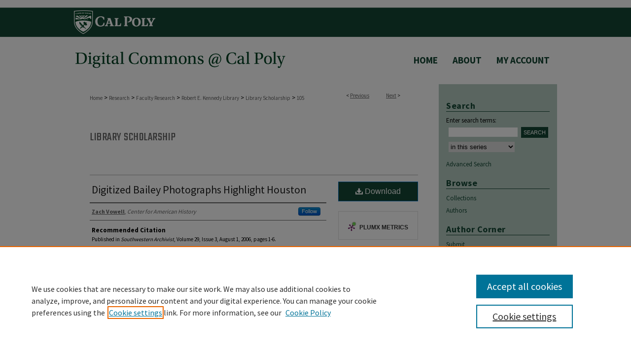

--- FILE ---
content_type: text/html; charset=UTF-8
request_url: https://digitalcommons.calpoly.edu/lib_fac/105/
body_size: 7674
content:

<!DOCTYPE html>
<html lang="en">
<head><!-- inj yui3-seed: --><script type='text/javascript' src='//cdnjs.cloudflare.com/ajax/libs/yui/3.6.0/yui/yui-min.js'></script><script type='text/javascript' src='//ajax.googleapis.com/ajax/libs/jquery/1.10.2/jquery.min.js'></script><!-- Adobe Analytics --><script type='text/javascript' src='https://assets.adobedtm.com/4a848ae9611a/d0e96722185b/launch-d525bb0064d8.min.js'></script><script type='text/javascript' src=/assets/nr_browser_production.js></script>

<!-- def.1 -->
<meta charset="utf-8">
<meta name="viewport" content="width=device-width">
<title>
"Digitized Bailey Photographs Highlight Houston" by Zach Vowell
</title>


<!-- FILE article_meta-tags.inc --><!-- FILE: /srv/sequoia/main/data/assets/site/article_meta-tags.inc -->
<meta itemprop="name" content="Digitized Bailey Photographs Highlight Houston">
<meta property="og:title" content="Digitized Bailey Photographs Highlight Houston">
<meta name="twitter:title" content="Digitized Bailey Photographs Highlight Houston">
<meta property="article:author" content="Zach Vowell">
<meta name="author" content="Zach Vowell">
<meta name="robots" content="noodp, noydir">
<meta name="description" content="By Zach Vowell, Published on 08/01/06">
<meta itemprop="description" content="By Zach Vowell, Published on 08/01/06">
<meta name="twitter:description" content="By Zach Vowell, Published on 08/01/06">
<meta property="og:description" content="By Zach Vowell, Published on 08/01/06">
<meta name="bepress_citation_journal_title" content="Southwestern Archivist">
<meta name="bepress_citation_firstpage" content="1">
<meta name="bepress_citation_author" content="Vowell, Zach">
<meta name="bepress_citation_author_institution" content="Center for American History">
<meta name="bepress_citation_title" content="Digitized Bailey Photographs Highlight Houston">
<meta name="bepress_citation_date" content="2006">
<meta name="bepress_citation_volume" content="29">
<meta name="bepress_citation_issue" content="3">
<!-- FILE: /srv/sequoia/main/data/assets/site/ir_download_link.inc -->
<!-- FILE: /srv/sequoia/main/data/assets/site/article_meta-tags.inc (cont) -->
<meta name="bepress_citation_pdf_url" content="https://digitalcommons.calpoly.edu/cgi/viewcontent.cgi?article=1116&amp;context=lib_fac">
<meta name="bepress_citation_abstract_html_url" content="https://digitalcommons.calpoly.edu/lib_fac/105">
<meta name="bepress_citation_online_date" content="2014/10/15">
<meta name="viewport" content="width=device-width">
<!-- Additional Twitter data -->
<meta name="twitter:card" content="summary">
<!-- Additional Open Graph data -->
<meta property="og:type" content="article">
<meta property="og:url" content="https://digitalcommons.calpoly.edu/lib_fac/105">
<meta property="og:site_name" content="DigitalCommons@CalPoly">


<!-- Amplitude -->
<script type="text/javascript">
(function(e,t){var n=e.amplitude||{_q:[],_iq:{}};var r=t.createElement("script")
;r.type="text/javascript";r.async=true
;r.src="https://cdn.amplitude.com/libs/amplitude-4.5.2-min.gz.js"
;r.integrity="5ceGNbvkytO+PTI82JRl6GwJjVCw6k79kP4le5L5/m0Zny1P7taAF6YVvC4z4Pgj"
;r.onload=function(){if(e.amplitude.runQueuedFunctions){
e.amplitude.runQueuedFunctions()}else{
console.log("[Amplitude] Error: could not load SDK")}}
;var i=t.getElementsByTagName("script")[0];i.parentNode.insertBefore(r,i)
;function s(e,t){e.prototype[t]=function(){
this._q.push([t].concat(Array.prototype.slice.call(arguments,0)));return this}}
var o=function(){this._q=[];return this}
;var a=["add","append","clearAll","prepend","set","setOnce","unset"]
;for(var u=0;u<a.length;u++){s(o,a[u])}n.Identify=o;var c=function(){this._q=[]
;return this}
;var l=["setProductId","setQuantity","setPrice","setRevenueType","setEventProperties"]
;for(var p=0;p<l.length;p++){s(c,l[p])}n.Revenue=c
;var d=["init","logEvent","logRevenue","setUserId","setUserProperties","setOptOut","setVersionName","setDomain","setDeviceId","setGlobalUserProperties","identify","clearUserProperties","setGroup","logRevenueV2","regenerateDeviceId","groupIdentify","logEventWithTimestamp","logEventWithGroups","setSessionId","resetSessionId"]
;function v(e){function t(t){e[t]=function(){
e._q.push([t].concat(Array.prototype.slice.call(arguments,0)))}}
for(var n=0;n<d.length;n++){t(d[n])}}v(n);n.getInstance=function(e){
e=(!e||e.length===0?"$default_instance":e).toLowerCase()
;if(!n._iq.hasOwnProperty(e)){n._iq[e]={_q:[]};v(n._iq[e])}return n._iq[e]}
;e.amplitude=n})(window,document);

amplitude.getInstance().init("1d890e80ea7a0ccc43c2b06438458f50");
</script>

<!-- FILE: article_meta-tags.inc (cont) -->
<meta name="bepress_is_article_cover_page" content="1">


<!-- sh.1 -->
<link rel="stylesheet" href="/ir-style.css" type="text/css" media="screen">
<link rel="stylesheet" href="/ir-custom.css" type="text/css" media="screen">
<link rel="stylesheet" href="../ir-custom.css" type="text/css" media="screen">
<link rel="stylesheet" href="/ir-local.css" type="text/css" media="screen">
<link rel="stylesheet" href="../ir-local.css" type="text/css" media="screen">
<link rel="stylesheet" href="/ir-print.css" type="text/css" media="print">
<link type="text/css" rel="stylesheet" href="/assets/floatbox/floatbox.css">
<link rel="alternate" type="application/rss+xml" title="Site Feed" href="/recent.rss">
<link rel="shortcut icon" href="/favicon.ico" type="image/x-icon">
<!--[if IE]>
<link rel="stylesheet" href="/ir-ie.css" type="text/css" media="screen">
<![endif]-->

<!-- JS  -->
<script type="text/javascript" src="/assets/jsUtilities.js"></script>
<script type="text/javascript" src="/assets/footnoteLinks.js"></script>
<script type="text/javascript" src="/assets/scripts/yui-init.pack.js"></script>
<script type="text/javascript" src="/assets/scripts/bepress-init.debug.js"></script>
<script type="text/javascript" src="/assets/scripts/JumpListYUI.pack.js"></script>

<!-- end sh.1 -->




<script type="text/javascript">var pageData = {"page":{"environment":"prod","productName":"bpdg","language":"en","name":"ir_series:article","businessUnit":"els:rp:st"},"visitor":{}};</script>

</head>
<body id="geo-series">
<!-- FILE /srv/sequoia/main/data/digitalcommons.calpoly.edu/assets/header.pregen --><!-- FILE: /srv/sequoia/main/data/assets/site/mobile_nav.inc --><!--[if !IE]>-->
<script src="/assets/scripts/dc-mobile/dc-responsive-nav.js"></script>

<header id="mobile-nav" class="nav-down device-fixed-height" style="visibility: hidden;">
  
  
  <nav class="nav-collapse">
    <ul>
      <li class="menu-item active device-fixed-width"><a href="https://digitalcommons.calpoly.edu" title="Home" data-scroll >Home</a></li>
      <li class="menu-item device-fixed-width"><a href="https://digitalcommons.calpoly.edu/do/search/advanced/" title="Search" data-scroll ><i class="icon-search"></i> Search</a></li>
      <li class="menu-item device-fixed-width"><a href="https://digitalcommons.calpoly.edu/communities.html" title="Browse" data-scroll >Browse Collections</a></li>
      <li class="menu-item device-fixed-width"><a href="/cgi/myaccount.cgi?context=lib_fac" title="My Account" data-scroll >My Account</a></li>
      <li class="menu-item device-fixed-width"><a href="https://digitalcommons.calpoly.edu/about.html" title="About" data-scroll >About</a></li>
      <li class="menu-item device-fixed-width"><a href="https://network.bepress.com" title="Digital Commons Network" data-scroll ><img width="16" height="16" alt="DC Network" style="vertical-align:top;" src="/assets/md5images/8e240588cf8cd3a028768d4294acd7d3.png"> Digital Commons Network™</a></li>
    </ul>
  </nav>
</header>

<script src="/assets/scripts/dc-mobile/dc-mobile-nav.js"></script>
<!--<![endif]-->
<!-- FILE: /srv/sequoia/main/data/digitalcommons.calpoly.edu/assets/header.pregen (cont) -->



<div id="calpoly">
	<div id="container">
		<a href="#main" class="skiplink" accesskey="2" >Skip to main content</a>

					
			<div id="header">
				<a href="https://digitalcommons.calpoly.edu" id="banner_link" title="DigitalCommons@CalPoly" >
					<img id="banner_image" alt="DigitalCommons@CalPoly" width='980' height='171' src="/assets/md5images/afd57fd590b1cbf924caca8bbe80e999.png">
				</a>	
				
					<a href="http://www.calpoly.edu/" id="logo_link" title="California Polytechnic State University, San Luis Obispo" >
						<img id="logo_image" alt="California Polytechnic State University, San Luis Obispo" width='170' height='60' src="/assets/md5images/7678df521fb3d08a63bbf1ac467b1022.png">
					</a>	
				
			</div>
					
			<div id="navigation">
				<!-- FILE: /srv/sequoia/main/data/assets/site/ir_navigation.inc -->

<div id="tabs" role="navigation" aria-label="Main"><ul><li id="tabfour"><a href="https://digitalcommons.calpoly.edu" title="Home" ><span>Home</span></a></li><li id="tabthree"><a href="https://digitalcommons.calpoly.edu/faq.html" title="FAQ" ><span>FAQ</span></a></li><li id="tabtwo"><a href="https://digitalcommons.calpoly.edu/about.html" title="About" ><span>About</span></a></li><li id="tabone"><a href="https://digitalcommons.calpoly.edu/cgi/myaccount.cgi?context=lib_fac" title="My Account" ><span>My Account</span></a></li></ul></div>

<!-- FILE: /srv/sequoia/main/data/digitalcommons.calpoly.edu/assets/header.pregen (cont) -->
			</div>
		

		<div id="wrapper">
			<div id="content">
				<div id="main" class="text">

<script type="text/javascript" src="/assets/floatbox/floatbox.js"></script>  
<!-- FILE: /srv/sequoia/main/data/assets/site/article_pager.inc -->

<div id="breadcrumb"><ul id="pager">

                
                 
<li>&lt; <a href="https://digitalcommons.calpoly.edu/lib_fac/24" class="ignore" >Previous</a></li>
        
        
        

                
                 
<li><a href="https://digitalcommons.calpoly.edu/lib_fac/1" class="ignore" >Next</a> &gt;</li>
        
        
        
<li>&nbsp;</li></ul><div class="crumbs"><!-- FILE: /srv/sequoia/main/data/assets/site/ir_breadcrumb.inc -->

<div class="crumbs" role="navigation" aria-label="Breadcrumb">
	<p>
	
	
			<a href="https://digitalcommons.calpoly.edu" class="ignore" >Home</a>
	
	
	
	
	
	
	
	
	
	
	 <span aria-hidden="true">&gt;</span> 
		<a href="https://digitalcommons.calpoly.edu/research" class="ignore" >Research</a>
	
	
	
	
	
	
	 <span aria-hidden="true">&gt;</span> 
		<a href="https://digitalcommons.calpoly.edu/faculty" class="ignore" >Faculty Research</a>
	
	
	
	
	
	
	 <span aria-hidden="true">&gt;</span> 
		<a href="https://digitalcommons.calpoly.edu/lib" class="ignore" >Robert E. Kennedy Library</a>
	
	
	
	
	
	
	 <span aria-hidden="true">&gt;</span> 
		<a href="https://digitalcommons.calpoly.edu/lib_fac" class="ignore" >Library Scholarship</a>
	
	
	
	
	
	 <span aria-hidden="true">&gt;</span> 
		<a href="https://digitalcommons.calpoly.edu/lib_fac/105" class="ignore" aria-current="page" >105</a>
	
	
	
	</p>
</div>


<!-- FILE: /srv/sequoia/main/data/assets/site/article_pager.inc (cont) --></div>
</div>
<!-- FILE: /srv/sequoia/main/data/assets/site/ir_series/article/index.html (cont) -->
<!-- FILE: /srv/sequoia/main/data/digitalcommons.calpoly.edu/assets/ir_series/article/article_info.inc --><!-- FILE: /srv/sequoia/main/data/assets/site/ir_series/article/ir_article_header.inc -->


<div id="series-header">
<!-- FILE: /srv/sequoia/main/data/assets/site/ir_series/ir_series_logo.inc -->



 






	
	
	
	
	
	
<!-- FILE: /srv/sequoia/main/data/assets/site/ir_series/article/ir_article_header.inc (cont) --><h2 id="series-title"><a href="https://digitalcommons.calpoly.edu/lib_fac" >Library Scholarship</a></h2></div>
<div style="clear: both">&nbsp;</div>

<div id="sub">
<div id="alpha">
<!-- FILE: /srv/sequoia/main/data/digitalcommons.calpoly.edu/assets/ir_series/article/article_info.inc (cont) --><div id='title' class='element'>
<h4>Title</h4>
<p><a href='https://digitalcommons.calpoly.edu/cgi/viewcontent.cgi?article=1116&amp;context=lib_fac'>Digitized Bailey Photographs Highlight Houston</a></p>
</div>
<div class='clear'></div>
<div id='authors' class='element'>
<h4>Author Info</h4>
<p class="author"><a href='https://digitalcommons.calpoly.edu/do/search/?q=author%3A%22Zach%20Vowell%22&start=0&context=374206'><strong>Zach Vowell</strong>, <em>Center for American History</em></a><a rel="nofollow" href="https://network.bepress.com/api/follow/subscribe?user=NGIyYzM3MTI2MWQzOWQyOQ%3D%3D&amp;institution=MmRkMTExMzFiMjhlMWMzMQ%3D%3D&amp;format=html" data-follow-set="user:NGIyYzM3MTI2MWQzOWQyOQ== institution:MmRkMTExMzFiMjhlMWMzMQ==" title="Follow Zach Vowell" class="btn followable">Follow</a><br />
</p></div>
<div class='clear'></div>
<div id='recommended_citation' class='element'>
<h4>Recommended Citation</h4>
<!-- FILE: /srv/sequoia/main/data/digitalcommons.calpoly.edu/assets/ir_series/ir_citation.inc --><p class="comments">Published in <em>Southwestern Archivist</em>, Volume 29, Issue 3,  August  1, 2006, pages 1-6. <p><em>NOTE: At the time of publication, the author Zach Vowell was not yet affiliated with Cal Poly</em>.</p></p><!-- FILE: /srv/sequoia/main/data/digitalcommons.calpoly.edu/assets/ir_series/article/article_info.inc (cont) --></div>
<div class='clear'></div>
<div id='bp_categories' class='element'>
<h4>Disciplines</h4>
<p>Library and Information Science</p>
</div>
<div class='clear'></div>
<div id='copyright' class='element'>
<h4>Copyright</h4>
<p>2006 Zach Vowell.</p>
</div>
<div class='clear'></div>
<div id='number_pages' class='element'>
<h4>Number of Pages</h4>
<p>2</p>
</div>
<div class='clear'></div>
</div>
    </div>
    <div id='beta_7-3'>
<!-- FILE: /srv/sequoia/main/data/assets/site/info_box_7_3.inc --><!-- FILE: /srv/sequoia/main/data/assets/site/openurl.inc -->

























<!-- FILE: /srv/sequoia/main/data/assets/site/info_box_7_3.inc (cont) -->
<!-- FILE: /srv/sequoia/main/data/assets/site/ir_download_link.inc -->









	
	
	
    
    
    
	
		
		
		
	
	
	
	
	
	

<!-- FILE: /srv/sequoia/main/data/assets/site/info_box_7_3.inc (cont) -->


	<!-- FILE: /srv/sequoia/main/data/assets/site/info_box_download_button.inc --><div class="aside download-button">
      <a id="pdf" class="btn" href="https://digitalcommons.calpoly.edu/cgi/viewcontent.cgi?article=1116&amp;context=lib_fac" title="PDF (150&nbsp;KB) opens in new window" target="_blank" > 
    	<i class="icon-download-alt" aria-hidden="true"></i>
        Download
      </a>
</div>


<!-- FILE: /srv/sequoia/main/data/assets/site/info_box_7_3.inc (cont) -->
	<!-- FILE: /srv/sequoia/main/data/assets/site/info_box_embargo.inc -->
<!-- FILE: /srv/sequoia/main/data/assets/site/info_box_7_3.inc (cont) -->

<!-- FILE: /srv/sequoia/main/data/assets/site/info_box_custom_upper.inc -->
<!-- FILE: /srv/sequoia/main/data/assets/site/info_box_7_3.inc (cont) -->
<!-- FILE: /srv/sequoia/main/data/assets/site/info_box_openurl.inc -->
<!-- FILE: /srv/sequoia/main/data/assets/site/info_box_7_3.inc (cont) -->

<!-- FILE: /srv/sequoia/main/data/assets/site/info_box_article_metrics.inc -->






<div id="article-stats" class="aside hidden">

    <p class="article-downloads-wrapper hidden"><span id="article-downloads"></span> DOWNLOADS</p>
    <p class="article-stats-date hidden">Since October 15, 2014</p>

    <p class="article-plum-metrics">
        <a href="https://plu.mx/plum/a/?repo_url=https://digitalcommons.calpoly.edu/lib_fac/105" class="plumx-plum-print-popup plum-bigben-theme" data-badge="true" data-hide-when-empty="true" ></a>
    </p>
</div>
<script type="text/javascript" src="//cdn.plu.mx/widget-popup.js"></script>



<!-- Article Download Counts -->
<script type="text/javascript" src="/assets/scripts/article-downloads.pack.js"></script>
<script type="text/javascript">
    insertDownloads(5647443);
</script>


<!-- Add border to Plum badge & download counts when visible -->
<script>
// bind to event when PlumX widget loads
jQuery('body').bind('plum:widget-load', function(e){
// if Plum badge is visible
  if (jQuery('.PlumX-Popup').length) {
// remove 'hidden' class
  jQuery('#article-stats').removeClass('hidden');
  jQuery('.article-stats-date').addClass('plum-border');
  }
});
// bind to event when page loads
jQuery(window).bind('load',function(e){
// if DC downloads are visible
  if (jQuery('#article-downloads').text().length > 0) {
// add border to aside
  jQuery('#article-stats').removeClass('hidden');
  }
});
</script>

<!-- Amplitude Event Tracking -->


<script>
$(function() {

  // This is the handler for Plum popup engagement on mouseover
  $("#article-stats").on("mouseover", "a.plx-wrapping-print-link", function(event) {
    // Send the event to Amplitude
    amplitude.getInstance().logEvent("plumPopupMouseover");
  });

  // This is the handler for Plum badge and 'see details' link clickthrough
  $("#article-stats").on("click", "div.ppp-container.ppp-small.ppp-badge", function(event) {
    // Send the event to Amplitude
    amplitude.getInstance().logEvent("plumDetailsClick");
  });

  // This is the handler for AddThis link clickthrough
  $(".addthis_toolbox").on("click", "a", function(event) {
    // Send the event to Amplitude
    amplitude.getInstance().logEvent("addThisClick");
  });

  // This is the handler for AddThis link clickthrough
  $(".aside.download-button").on("click", "a", function(event) {
    // Send the event to Amplitude
    amplitude.getInstance().logEvent("downloadClick");
  });

});
</script>




<!-- Adobe Analytics: Download Click Tracker -->
<script>

$(function() {

  // Download button click event tracker for PDFs
  $(".aside.download-button").on("click", "a#pdf", function(event) {
    pageDataTracker.trackEvent('navigationClick', {
      link: {
          location: 'aside download-button',
          name: 'pdf'
      }
    });
  });

  // Download button click event tracker for native files
  $(".aside.download-button").on("click", "a#native", function(event) {
    pageDataTracker.trackEvent('navigationClick', {
        link: {
            location: 'aside download-button',
            name: 'native'
        }
     });
  });

});

</script>
<!-- FILE: /srv/sequoia/main/data/assets/site/info_box_7_3.inc (cont) -->



	<!-- FILE: /srv/sequoia/main/data/assets/site/info_box_disciplines.inc -->




	





	<div id="beta-disciplines" class="aside">
		<h4>Included in</h4>
	<p>
		
				
					<a href="https://network.bepress.com/hgg/discipline/1018" title="Library and Information Science Commons" >Library and Information Science Commons</a>
				
				
			
		
	</p>
	</div>



<!-- FILE: /srv/sequoia/main/data/assets/site/info_box_7_3.inc (cont) -->

<!-- FILE: /srv/sequoia/main/data/assets/site/info_box_geolocate.inc --><!-- FILE: /srv/sequoia/main/data/assets/site/ir_geolocate_enabled_and_displayed.inc -->

<!-- FILE: /srv/sequoia/main/data/assets/site/info_box_geolocate.inc (cont) -->

<!-- FILE: /srv/sequoia/main/data/assets/site/info_box_7_3.inc (cont) -->

	<!-- FILE: /srv/sequoia/main/data/assets/site/zotero_coins.inc -->

<span class="Z3988" title="ctx_ver=Z39.88-2004&amp;rft_val_fmt=info%3Aofi%2Ffmt%3Akev%3Amtx%3Ajournal&amp;rft_id=https%3A%2F%2Fdigitalcommons.calpoly.edu%2Flib_fac%2F105&amp;rft.atitle=Digitized%20Bailey%20Photographs%20Highlight%20Houston&amp;rft.aufirst=Zach&amp;rft.aulast=Vowell&amp;rft.jtitle=Southwestern%20Archivist&amp;rft.volume=29&amp;rft.issue=3&amp;rft.spage=1&amp;rft.epage=6&amp;rft.date=2006-08-01">COinS</span>
<!-- FILE: /srv/sequoia/main/data/assets/site/info_box_7_3.inc (cont) -->

<!-- FILE: /srv/sequoia/main/data/digitalcommons.calpoly.edu/assets/ir_series/article/info_box_custom_lower.inc -->

<!-- BEGIN Altmetric code -->



<!-- END Altmetric Code --><!-- FILE: /srv/sequoia/main/data/assets/site/info_box_7_3.inc (cont) -->
<!-- FILE: /srv/sequoia/main/data/digitalcommons.calpoly.edu/assets/ir_series/article/article_info.inc (cont) --></div>

<div class='clear'>&nbsp;</div>
<!-- FILE: /srv/sequoia/main/data/digitalcommons.calpoly.edu/assets/ir_series/article/ir_article_custom_fields.inc --><div class='clear'></div>
<p><strong>URL:</strong> https://digitalcommons.calpoly.edu/lib_fac/105</p>
<div class='clear'></div><!-- FILE: /srv/sequoia/main/data/digitalcommons.calpoly.edu/assets/ir_series/article/article_info.inc (cont) -->


<!-- FILE: /srv/sequoia/main/data/assets/site/ir_series/article/index.html (cont) -->
<!-- FILE /srv/sequoia/main/data/assets/site/footer.pregen --></div>
	<div class="verticalalign">&nbsp;</div>
	<div class="clear">&nbsp;</div>

</div>

	<div id="sidebar" role="complementary">
	<!-- FILE: /srv/sequoia/main/data/assets/site/ir_sidebar_7_8.inc -->

	<!-- FILE: /srv/sequoia/main/data/assets/site/ir_sidebar_sort_sba.inc --><!-- FILE: /srv/sequoia/main/data/assets/site/ir_sidebar_custom_upper_7_8.inc -->

<!-- FILE: /srv/sequoia/main/data/assets/site/ir_sidebar_sort_sba.inc (cont) -->
<!-- FILE: /srv/sequoia/main/data/assets/site/ir_sidebar_search_7_8.inc --><h2>Search</h2>


	
<form method='get' action='https://digitalcommons.calpoly.edu/do/search/' id="sidebar-search">
	<label for="search" accesskey="4">
		Enter search terms:
	</label>
		<div>
			<span class="border">
				<input type="text" name='q' class="search" id="search">
			</span> 
			<input type="submit" value="Search" class="searchbutton" style="font-size:11px;">
		</div>
	<label for="context" class="visually-hidden">
		Select context to search:
	</label> 
		<div>
			<span class="border">
				<select name="fq" id="context">
					
					
						<option value='virtual_ancestor_link:"https://digitalcommons.calpoly.edu/lib_fac"'>in this series</option>
					
					
					
					<option value='virtual_ancestor_link:"https://digitalcommons.calpoly.edu"'>in this repository</option>
					<option value='virtual_ancestor_link:"http:/"'>across all repositories</option>
				</select>
			</span>
		</div>
</form>

<p class="advanced">
	
	
		<a href="https://digitalcommons.calpoly.edu/do/search/advanced/?fq=virtual_ancestor_link:%22https://digitalcommons.calpoly.edu/lib_fac%22" >
			Advanced Search
		</a>
	
</p>
<!-- FILE: /srv/sequoia/main/data/assets/site/ir_sidebar_sort_sba.inc (cont) -->
<!-- FILE: /srv/sequoia/main/data/assets/site/ir_sidebar_notify_7_8.inc -->


	<ul id="side-notify">
		<li class="notify">
			<a href="https://digitalcommons.calpoly.edu/lib_fac/announcements.html" title="Email or RSS Notifications" >
				Notify me via email or <acronym title="Really Simple Syndication">RSS</acronym>
			</a>
		</li>
	</ul>



<!-- FILE: /srv/sequoia/main/data/assets/site/urc_badge.inc -->






<!-- FILE: /srv/sequoia/main/data/assets/site/ir_sidebar_notify_7_8.inc (cont) -->

<!-- FILE: /srv/sequoia/main/data/assets/site/ir_sidebar_sort_sba.inc (cont) -->
<!-- FILE: /srv/sequoia/main/data/assets/site/ir_sidebar_custom_middle_7_8.inc --><!-- FILE: /srv/sequoia/main/data/assets/site/ir_sidebar_sort_sba.inc (cont) -->
<!-- FILE: /srv/sequoia/main/data/digitalcommons.calpoly.edu/assets/ir_sidebar_browse.inc -->
<h2>Browse</h2>
<ul id="side-browse">


<li class="discipline-browser"><a href="https://digitalcommons.calpoly.edu/do/discipline_browser/disciplines" title="Browse by Disciplines" >Disciplines</a></li>

<li class="collections"><a href="https://digitalcommons.calpoly.edu/communities.html" title="Browse by Collections" >Collections</a></li>
<li class="author"><a href="https://digitalcommons.calpoly.edu/fac_authors.html" title="Browse by Author" >Authors</a></li>


</ul>


<!-- FILE: /srv/sequoia/main/data/assets/site/ir_sidebar_sort_sba.inc (cont) -->
<!-- FILE: /srv/sequoia/main/data/digitalcommons.calpoly.edu/assets/ir_sidebar_author_7_8.inc --><h2>Author Corner</h2>
<ul id="side-author">
	
	<li><a href="https://digitalcommons.calpoly.edu/submit.html" title="Submit" target="blank" >Submit</a></li>
		
		
		
		
</ul><!-- FILE: /srv/sequoia/main/data/assets/site/ir_sidebar_sort_sba.inc (cont) -->
<!-- FILE: /srv/sequoia/main/data/digitalcommons.calpoly.edu/assets/ir_sidebar_custom_lower_7_8.inc -->
<div id="sb-custom-lower">
	<h2 class="sb-custom-title">LINKS</h2>
		<ul class="sb-custom-ul">
			<li class="sb-custom-li">
				<a href="https://www.calpoly.edu/" title="Cal Poly, San Luis Obispo" target="blank" >
					Cal Poly, San Luis Obispo
				</a>
			</li>
			<li class="sb-custom-li">
				<a href="https://lib.calpoly.edu/" title="Robert E. Kennedy Library " target="blank" >
					Robert E. Kennedy Library 
				</a>
			</li>
					
			
			
		</ul>
</div><!-- FILE: /srv/sequoia/main/data/assets/site/ir_sidebar_sort_sba.inc (cont) -->
<!-- FILE: /srv/sequoia/main/data/assets/site/ir_sidebar_sw_links_7_8.inc -->

	
		
	


	<!-- FILE: /srv/sequoia/main/data/assets/site/ir_sidebar_sort_sba.inc (cont) -->

<!-- FILE: /srv/sequoia/main/data/assets/site/ir_sidebar_geolocate.inc --><!-- FILE: /srv/sequoia/main/data/assets/site/ir_geolocate_enabled_and_displayed.inc -->

<!-- FILE: /srv/sequoia/main/data/assets/site/ir_sidebar_geolocate.inc (cont) -->

<!-- FILE: /srv/sequoia/main/data/assets/site/ir_sidebar_sort_sba.inc (cont) -->
<!-- FILE: /srv/sequoia/main/data/assets/site/ir_sidebar_custom_lowest_7_8.inc -->


<!-- FILE: /srv/sequoia/main/data/assets/site/ir_sidebar_sort_sba.inc (cont) -->
<!-- FILE: /srv/sequoia/main/data/assets/site/ir_sidebar_7_8.inc (cont) -->



<!-- FILE: /srv/sequoia/main/data/assets/site/footer.pregen (cont) -->
	<div class="verticalalign">&nbsp;</div>
	</div>

</div>

<!-- FILE: /srv/sequoia/main/data/digitalcommons.calpoly.edu/assets/ir_footer_content.inc --><div id="footer">
	
	
	<!-- FILE: /srv/sequoia/main/data/assets/site/ir_bepress_logo.inc --><div id="bepress">

<a href="https://www.elsevier.com/solutions/digital-commons" title="Elsevier - Digital Commons" >
	<em>Elsevier - Digital Commons</em>
</a>

</div>
<!-- FILE: /srv/sequoia/main/data/digitalcommons.calpoly.edu/assets/ir_footer_content.inc (cont) -->
		<p>
			<a href="https://undergraduatecommons.com/" title="Undergraduate Research Commons" accesskey="1" >
					Undergraduate Research Commons</a> | 
			<a href="https://accessibility.calpoly.edu/website-accessibility-statement" title="Cal Poly Accessibility Statement" >
					Cal Poly Website Accessibility Statement</a> | 
			<a href="https://digitalcommons.calpoly.edu/accessibility.html" title="bepress Accessibility Statement" >
			bepress Accessibility Statement</a>
		</p>
		<p>
    			<a class="secondary-link" href="http://www.bepress.com/privacy.html" title="Privacy Policy" >
                                        Privacy
    			</a>
    			<a class="secondary-link" href="http://www.bepress.com/copyright_infringement.html" title="Copyright Policy" >
                                        Copyright
    			</a>	
		</p> 
	
</div>
<!-- FILE: /srv/sequoia/main/data/assets/site/footer.pregen (cont) -->

</div>
</div>

<!-- FILE: /srv/sequoia/main/data/digitalcommons.calpoly.edu/assets/ir_analytics.inc -->
<!-- Google tag (gtag.js) -->

<script async src=https://www.googletagmanager.com/gtag/js?id=G-1LZHTSG5J1></script>

<script>

window.dataLayer = window.dataLayer || [];

function gtag(){dataLayer.push(arguments);}

gtag('js', new Date());

 

gtag('config', 'G-1LZHTSG5J1');

</script><!-- FILE: /srv/sequoia/main/data/assets/site/footer.pregen (cont) -->

<script type='text/javascript' src='/assets/scripts/bpbootstrap-20160726.pack.js'></script><script type='text/javascript'>BPBootstrap.init({appendCookie:''})</script></body></html>
